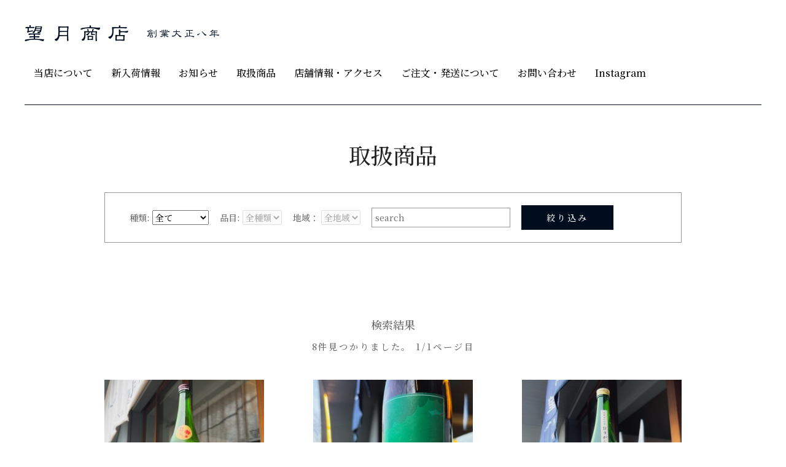

--- FILE ---
content_type: text/html; charset=UTF-8
request_url: https://motimoti.com/item/brand/maker-yoshidashuzo/
body_size: 58376
content:
<!DOCTYPE html>
<html dir="ltr" lang="ja" prefix="og: https://ogp.me/ns#" class="no-js no-svg">
<head>
    <meta charset="UTF-8">
    <meta name="viewport"
          content="width=device-width,initial-scale=1.0,minimum-scale=1.0,maximum-scale=1.0,user-scalable=no">


    <meta property="og:title" content="望月商店 – 創業大正8年"/>
    <meta property="og:description"
          content="神奈川県厚木市で日本酒・本格焼酎を中心に、ワイン・リキュール・酒器等を販売している酒店・厚木・望月商店です。"/>
    <meta property="og:type" content="website"/>
    <meta property="og:url" content="https://motimoti.com"/>
    <meta property="og:image" content="https://motimoti.com/wp/wp-content/themes/moti/images/common/noimg.jpg"/>
    <meta property="og:locale" content="ja_JP"/>
    <meta name="description"
          content="神奈川県厚木市で日本酒・本格焼酎を中心に、ワイン・リキュール・酒器等を販売している酒店・厚木・望月商店です。">
    <meta name="keyword" content="酒, ワイン, 焼酎, 酒屋, リキュール, 日本酒, 本格, 酒器, 酒店, 老舗">

    <title>吉田酒造株式会社 | 望月商店</title>
	<style>img:is([sizes="auto" i], [sizes^="auto," i]) { contain-intrinsic-size: 3000px 1500px }</style>
	
		<!-- All in One SEO 4.7.9.1 - aioseo.com -->
	<meta name="robots" content="max-image-preview:large" />
	<link rel="canonical" href="https://motimoti.com/item/brand/maker-yoshidashuzo/" />
	<meta name="generator" content="All in One SEO (AIOSEO) 4.7.9.1" />
		<script type="application/ld+json" class="aioseo-schema">
			{"@context":"https:\/\/schema.org","@graph":[{"@type":"BreadcrumbList","@id":"https:\/\/motimoti.com\/item\/brand\/maker-yoshidashuzo\/#breadcrumblist","itemListElement":[{"@type":"ListItem","@id":"https:\/\/motimoti.com\/#listItem","position":1,"name":"\u5bb6","item":"https:\/\/motimoti.com\/","nextItem":{"@type":"ListItem","@id":"https:\/\/motimoti.com\/item\/brand\/maker-yoshidashuzo\/#listItem","name":"\u5409\u7530\u9152\u9020\u682a\u5f0f\u4f1a\u793e"}},{"@type":"ListItem","@id":"https:\/\/motimoti.com\/item\/brand\/maker-yoshidashuzo\/#listItem","position":2,"name":"\u5409\u7530\u9152\u9020\u682a\u5f0f\u4f1a\u793e","previousItem":{"@type":"ListItem","@id":"https:\/\/motimoti.com\/#listItem","name":"\u5bb6"}}]},{"@type":"CollectionPage","@id":"https:\/\/motimoti.com\/item\/brand\/maker-yoshidashuzo\/#collectionpage","url":"https:\/\/motimoti.com\/item\/brand\/maker-yoshidashuzo\/","name":"\u5409\u7530\u9152\u9020\u682a\u5f0f\u4f1a\u793e | \u671b\u6708\u5546\u5e97","inLanguage":"ja","isPartOf":{"@id":"https:\/\/motimoti.com\/#website"},"breadcrumb":{"@id":"https:\/\/motimoti.com\/item\/brand\/maker-yoshidashuzo\/#breadcrumblist"}},{"@type":"Organization","@id":"https:\/\/motimoti.com\/#organization","name":"\u671b\u6708\u5546\u5e97","description":"\u795e\u5948\u5ddd\u770c\u539a\u6728\u5e02\u3001\u5275\u696d\u5927\u6b638\u5e74\u5275\u696d\u306e\u8001\u8217\u9152\u5e97","url":"https:\/\/motimoti.com\/","telephone":"+81462282567","sameAs":["https:\/\/www.instagram.com\/motimotisake\/"]},{"@type":"WebSite","@id":"https:\/\/motimoti.com\/#website","url":"https:\/\/motimoti.com\/","name":"\u671b\u6708\u5546\u5e97","description":"\u795e\u5948\u5ddd\u770c\u539a\u6728\u5e02\u3001\u5275\u696d\u5927\u6b638\u5e74\u5275\u696d\u306e\u8001\u8217\u9152\u5e97","inLanguage":"ja","publisher":{"@id":"https:\/\/motimoti.com\/#organization"}}]}
		</script>
		<!-- All in One SEO -->

<link rel="alternate" type="application/rss+xml" title="望月商店 &raquo; フィード" href="https://motimoti.com/feed/" />
<link rel="alternate" type="application/rss+xml" title="望月商店 &raquo; コメントフィード" href="https://motimoti.com/comments/feed/" />
<link rel="alternate" type="application/rss+xml" title="望月商店 &raquo; 吉田酒造株式会社 製造元 のフィード" href="https://motimoti.com/item/brand/maker-yoshidashuzo/feed/" />
		<!-- This site uses the Google Analytics by MonsterInsights plugin v9.3.0 - Using Analytics tracking - https://www.monsterinsights.com/ -->
		<!-- Note: MonsterInsights is not currently configured on this site. The site owner needs to authenticate with Google Analytics in the MonsterInsights settings panel. -->
					<!-- No tracking code set -->
				<!-- / Google Analytics by MonsterInsights -->
		<script type="text/javascript">
/* <![CDATA[ */
window._wpemojiSettings = {"baseUrl":"https:\/\/s.w.org\/images\/core\/emoji\/15.0.3\/72x72\/","ext":".png","svgUrl":"https:\/\/s.w.org\/images\/core\/emoji\/15.0.3\/svg\/","svgExt":".svg","source":{"concatemoji":"https:\/\/motimoti.com\/wp\/wp-includes\/js\/wp-emoji-release.min.js?ver=6.7.4"}};
/*! This file is auto-generated */
!function(i,n){var o,s,e;function c(e){try{var t={supportTests:e,timestamp:(new Date).valueOf()};sessionStorage.setItem(o,JSON.stringify(t))}catch(e){}}function p(e,t,n){e.clearRect(0,0,e.canvas.width,e.canvas.height),e.fillText(t,0,0);var t=new Uint32Array(e.getImageData(0,0,e.canvas.width,e.canvas.height).data),r=(e.clearRect(0,0,e.canvas.width,e.canvas.height),e.fillText(n,0,0),new Uint32Array(e.getImageData(0,0,e.canvas.width,e.canvas.height).data));return t.every(function(e,t){return e===r[t]})}function u(e,t,n){switch(t){case"flag":return n(e,"\ud83c\udff3\ufe0f\u200d\u26a7\ufe0f","\ud83c\udff3\ufe0f\u200b\u26a7\ufe0f")?!1:!n(e,"\ud83c\uddfa\ud83c\uddf3","\ud83c\uddfa\u200b\ud83c\uddf3")&&!n(e,"\ud83c\udff4\udb40\udc67\udb40\udc62\udb40\udc65\udb40\udc6e\udb40\udc67\udb40\udc7f","\ud83c\udff4\u200b\udb40\udc67\u200b\udb40\udc62\u200b\udb40\udc65\u200b\udb40\udc6e\u200b\udb40\udc67\u200b\udb40\udc7f");case"emoji":return!n(e,"\ud83d\udc26\u200d\u2b1b","\ud83d\udc26\u200b\u2b1b")}return!1}function f(e,t,n){var r="undefined"!=typeof WorkerGlobalScope&&self instanceof WorkerGlobalScope?new OffscreenCanvas(300,150):i.createElement("canvas"),a=r.getContext("2d",{willReadFrequently:!0}),o=(a.textBaseline="top",a.font="600 32px Arial",{});return e.forEach(function(e){o[e]=t(a,e,n)}),o}function t(e){var t=i.createElement("script");t.src=e,t.defer=!0,i.head.appendChild(t)}"undefined"!=typeof Promise&&(o="wpEmojiSettingsSupports",s=["flag","emoji"],n.supports={everything:!0,everythingExceptFlag:!0},e=new Promise(function(e){i.addEventListener("DOMContentLoaded",e,{once:!0})}),new Promise(function(t){var n=function(){try{var e=JSON.parse(sessionStorage.getItem(o));if("object"==typeof e&&"number"==typeof e.timestamp&&(new Date).valueOf()<e.timestamp+604800&&"object"==typeof e.supportTests)return e.supportTests}catch(e){}return null}();if(!n){if("undefined"!=typeof Worker&&"undefined"!=typeof OffscreenCanvas&&"undefined"!=typeof URL&&URL.createObjectURL&&"undefined"!=typeof Blob)try{var e="postMessage("+f.toString()+"("+[JSON.stringify(s),u.toString(),p.toString()].join(",")+"));",r=new Blob([e],{type:"text/javascript"}),a=new Worker(URL.createObjectURL(r),{name:"wpTestEmojiSupports"});return void(a.onmessage=function(e){c(n=e.data),a.terminate(),t(n)})}catch(e){}c(n=f(s,u,p))}t(n)}).then(function(e){for(var t in e)n.supports[t]=e[t],n.supports.everything=n.supports.everything&&n.supports[t],"flag"!==t&&(n.supports.everythingExceptFlag=n.supports.everythingExceptFlag&&n.supports[t]);n.supports.everythingExceptFlag=n.supports.everythingExceptFlag&&!n.supports.flag,n.DOMReady=!1,n.readyCallback=function(){n.DOMReady=!0}}).then(function(){return e}).then(function(){var e;n.supports.everything||(n.readyCallback(),(e=n.source||{}).concatemoji?t(e.concatemoji):e.wpemoji&&e.twemoji&&(t(e.twemoji),t(e.wpemoji)))}))}((window,document),window._wpemojiSettings);
/* ]]> */
</script>
<link rel='stylesheet' id='sbi_styles-css' href='https://motimoti.com/wp/wp-content/plugins/instagram-feed/css/sbi-styles.min.css?ver=6.7.1' type='text/css' media='all' />
<style id='wp-emoji-styles-inline-css' type='text/css'>

	img.wp-smiley, img.emoji {
		display: inline !important;
		border: none !important;
		box-shadow: none !important;
		height: 1em !important;
		width: 1em !important;
		margin: 0 0.07em !important;
		vertical-align: -0.1em !important;
		background: none !important;
		padding: 0 !important;
	}
</style>
<link rel='stylesheet' id='wp-block-library-css' href='https://motimoti.com/wp/wp-includes/css/dist/block-library/style.min.css?ver=6.7.4' type='text/css' media='all' />
<style id='classic-theme-styles-inline-css' type='text/css'>
/*! This file is auto-generated */
.wp-block-button__link{color:#fff;background-color:#32373c;border-radius:9999px;box-shadow:none;text-decoration:none;padding:calc(.667em + 2px) calc(1.333em + 2px);font-size:1.125em}.wp-block-file__button{background:#32373c;color:#fff;text-decoration:none}
</style>
<style id='global-styles-inline-css' type='text/css'>
:root{--wp--preset--aspect-ratio--square: 1;--wp--preset--aspect-ratio--4-3: 4/3;--wp--preset--aspect-ratio--3-4: 3/4;--wp--preset--aspect-ratio--3-2: 3/2;--wp--preset--aspect-ratio--2-3: 2/3;--wp--preset--aspect-ratio--16-9: 16/9;--wp--preset--aspect-ratio--9-16: 9/16;--wp--preset--color--black: #000000;--wp--preset--color--cyan-bluish-gray: #abb8c3;--wp--preset--color--white: #ffffff;--wp--preset--color--pale-pink: #f78da7;--wp--preset--color--vivid-red: #cf2e2e;--wp--preset--color--luminous-vivid-orange: #ff6900;--wp--preset--color--luminous-vivid-amber: #fcb900;--wp--preset--color--light-green-cyan: #7bdcb5;--wp--preset--color--vivid-green-cyan: #00d084;--wp--preset--color--pale-cyan-blue: #8ed1fc;--wp--preset--color--vivid-cyan-blue: #0693e3;--wp--preset--color--vivid-purple: #9b51e0;--wp--preset--gradient--vivid-cyan-blue-to-vivid-purple: linear-gradient(135deg,rgba(6,147,227,1) 0%,rgb(155,81,224) 100%);--wp--preset--gradient--light-green-cyan-to-vivid-green-cyan: linear-gradient(135deg,rgb(122,220,180) 0%,rgb(0,208,130) 100%);--wp--preset--gradient--luminous-vivid-amber-to-luminous-vivid-orange: linear-gradient(135deg,rgba(252,185,0,1) 0%,rgba(255,105,0,1) 100%);--wp--preset--gradient--luminous-vivid-orange-to-vivid-red: linear-gradient(135deg,rgba(255,105,0,1) 0%,rgb(207,46,46) 100%);--wp--preset--gradient--very-light-gray-to-cyan-bluish-gray: linear-gradient(135deg,rgb(238,238,238) 0%,rgb(169,184,195) 100%);--wp--preset--gradient--cool-to-warm-spectrum: linear-gradient(135deg,rgb(74,234,220) 0%,rgb(151,120,209) 20%,rgb(207,42,186) 40%,rgb(238,44,130) 60%,rgb(251,105,98) 80%,rgb(254,248,76) 100%);--wp--preset--gradient--blush-light-purple: linear-gradient(135deg,rgb(255,206,236) 0%,rgb(152,150,240) 100%);--wp--preset--gradient--blush-bordeaux: linear-gradient(135deg,rgb(254,205,165) 0%,rgb(254,45,45) 50%,rgb(107,0,62) 100%);--wp--preset--gradient--luminous-dusk: linear-gradient(135deg,rgb(255,203,112) 0%,rgb(199,81,192) 50%,rgb(65,88,208) 100%);--wp--preset--gradient--pale-ocean: linear-gradient(135deg,rgb(255,245,203) 0%,rgb(182,227,212) 50%,rgb(51,167,181) 100%);--wp--preset--gradient--electric-grass: linear-gradient(135deg,rgb(202,248,128) 0%,rgb(113,206,126) 100%);--wp--preset--gradient--midnight: linear-gradient(135deg,rgb(2,3,129) 0%,rgb(40,116,252) 100%);--wp--preset--font-size--small: 13px;--wp--preset--font-size--medium: 20px;--wp--preset--font-size--large: 36px;--wp--preset--font-size--x-large: 42px;--wp--preset--spacing--20: 0.44rem;--wp--preset--spacing--30: 0.67rem;--wp--preset--spacing--40: 1rem;--wp--preset--spacing--50: 1.5rem;--wp--preset--spacing--60: 2.25rem;--wp--preset--spacing--70: 3.38rem;--wp--preset--spacing--80: 5.06rem;--wp--preset--shadow--natural: 6px 6px 9px rgba(0, 0, 0, 0.2);--wp--preset--shadow--deep: 12px 12px 50px rgba(0, 0, 0, 0.4);--wp--preset--shadow--sharp: 6px 6px 0px rgba(0, 0, 0, 0.2);--wp--preset--shadow--outlined: 6px 6px 0px -3px rgba(255, 255, 255, 1), 6px 6px rgba(0, 0, 0, 1);--wp--preset--shadow--crisp: 6px 6px 0px rgba(0, 0, 0, 1);}:where(.is-layout-flex){gap: 0.5em;}:where(.is-layout-grid){gap: 0.5em;}body .is-layout-flex{display: flex;}.is-layout-flex{flex-wrap: wrap;align-items: center;}.is-layout-flex > :is(*, div){margin: 0;}body .is-layout-grid{display: grid;}.is-layout-grid > :is(*, div){margin: 0;}:where(.wp-block-columns.is-layout-flex){gap: 2em;}:where(.wp-block-columns.is-layout-grid){gap: 2em;}:where(.wp-block-post-template.is-layout-flex){gap: 1.25em;}:where(.wp-block-post-template.is-layout-grid){gap: 1.25em;}.has-black-color{color: var(--wp--preset--color--black) !important;}.has-cyan-bluish-gray-color{color: var(--wp--preset--color--cyan-bluish-gray) !important;}.has-white-color{color: var(--wp--preset--color--white) !important;}.has-pale-pink-color{color: var(--wp--preset--color--pale-pink) !important;}.has-vivid-red-color{color: var(--wp--preset--color--vivid-red) !important;}.has-luminous-vivid-orange-color{color: var(--wp--preset--color--luminous-vivid-orange) !important;}.has-luminous-vivid-amber-color{color: var(--wp--preset--color--luminous-vivid-amber) !important;}.has-light-green-cyan-color{color: var(--wp--preset--color--light-green-cyan) !important;}.has-vivid-green-cyan-color{color: var(--wp--preset--color--vivid-green-cyan) !important;}.has-pale-cyan-blue-color{color: var(--wp--preset--color--pale-cyan-blue) !important;}.has-vivid-cyan-blue-color{color: var(--wp--preset--color--vivid-cyan-blue) !important;}.has-vivid-purple-color{color: var(--wp--preset--color--vivid-purple) !important;}.has-black-background-color{background-color: var(--wp--preset--color--black) !important;}.has-cyan-bluish-gray-background-color{background-color: var(--wp--preset--color--cyan-bluish-gray) !important;}.has-white-background-color{background-color: var(--wp--preset--color--white) !important;}.has-pale-pink-background-color{background-color: var(--wp--preset--color--pale-pink) !important;}.has-vivid-red-background-color{background-color: var(--wp--preset--color--vivid-red) !important;}.has-luminous-vivid-orange-background-color{background-color: var(--wp--preset--color--luminous-vivid-orange) !important;}.has-luminous-vivid-amber-background-color{background-color: var(--wp--preset--color--luminous-vivid-amber) !important;}.has-light-green-cyan-background-color{background-color: var(--wp--preset--color--light-green-cyan) !important;}.has-vivid-green-cyan-background-color{background-color: var(--wp--preset--color--vivid-green-cyan) !important;}.has-pale-cyan-blue-background-color{background-color: var(--wp--preset--color--pale-cyan-blue) !important;}.has-vivid-cyan-blue-background-color{background-color: var(--wp--preset--color--vivid-cyan-blue) !important;}.has-vivid-purple-background-color{background-color: var(--wp--preset--color--vivid-purple) !important;}.has-black-border-color{border-color: var(--wp--preset--color--black) !important;}.has-cyan-bluish-gray-border-color{border-color: var(--wp--preset--color--cyan-bluish-gray) !important;}.has-white-border-color{border-color: var(--wp--preset--color--white) !important;}.has-pale-pink-border-color{border-color: var(--wp--preset--color--pale-pink) !important;}.has-vivid-red-border-color{border-color: var(--wp--preset--color--vivid-red) !important;}.has-luminous-vivid-orange-border-color{border-color: var(--wp--preset--color--luminous-vivid-orange) !important;}.has-luminous-vivid-amber-border-color{border-color: var(--wp--preset--color--luminous-vivid-amber) !important;}.has-light-green-cyan-border-color{border-color: var(--wp--preset--color--light-green-cyan) !important;}.has-vivid-green-cyan-border-color{border-color: var(--wp--preset--color--vivid-green-cyan) !important;}.has-pale-cyan-blue-border-color{border-color: var(--wp--preset--color--pale-cyan-blue) !important;}.has-vivid-cyan-blue-border-color{border-color: var(--wp--preset--color--vivid-cyan-blue) !important;}.has-vivid-purple-border-color{border-color: var(--wp--preset--color--vivid-purple) !important;}.has-vivid-cyan-blue-to-vivid-purple-gradient-background{background: var(--wp--preset--gradient--vivid-cyan-blue-to-vivid-purple) !important;}.has-light-green-cyan-to-vivid-green-cyan-gradient-background{background: var(--wp--preset--gradient--light-green-cyan-to-vivid-green-cyan) !important;}.has-luminous-vivid-amber-to-luminous-vivid-orange-gradient-background{background: var(--wp--preset--gradient--luminous-vivid-amber-to-luminous-vivid-orange) !important;}.has-luminous-vivid-orange-to-vivid-red-gradient-background{background: var(--wp--preset--gradient--luminous-vivid-orange-to-vivid-red) !important;}.has-very-light-gray-to-cyan-bluish-gray-gradient-background{background: var(--wp--preset--gradient--very-light-gray-to-cyan-bluish-gray) !important;}.has-cool-to-warm-spectrum-gradient-background{background: var(--wp--preset--gradient--cool-to-warm-spectrum) !important;}.has-blush-light-purple-gradient-background{background: var(--wp--preset--gradient--blush-light-purple) !important;}.has-blush-bordeaux-gradient-background{background: var(--wp--preset--gradient--blush-bordeaux) !important;}.has-luminous-dusk-gradient-background{background: var(--wp--preset--gradient--luminous-dusk) !important;}.has-pale-ocean-gradient-background{background: var(--wp--preset--gradient--pale-ocean) !important;}.has-electric-grass-gradient-background{background: var(--wp--preset--gradient--electric-grass) !important;}.has-midnight-gradient-background{background: var(--wp--preset--gradient--midnight) !important;}.has-small-font-size{font-size: var(--wp--preset--font-size--small) !important;}.has-medium-font-size{font-size: var(--wp--preset--font-size--medium) !important;}.has-large-font-size{font-size: var(--wp--preset--font-size--large) !important;}.has-x-large-font-size{font-size: var(--wp--preset--font-size--x-large) !important;}
:where(.wp-block-post-template.is-layout-flex){gap: 1.25em;}:where(.wp-block-post-template.is-layout-grid){gap: 1.25em;}
:where(.wp-block-columns.is-layout-flex){gap: 2em;}:where(.wp-block-columns.is-layout-grid){gap: 2em;}
:root :where(.wp-block-pullquote){font-size: 1.5em;line-height: 1.6;}
</style>
<link rel="https://api.w.org/" href="https://motimoti.com/wp-json/" /><link rel="EditURI" type="application/rsd+xml" title="RSD" href="https://motimoti.com/wp/xmlrpc.php?rsd" />
<meta name="generator" content="WordPress 6.7.4" />
<link rel="icon" href="https://motimoti.com/wp/wp-content/uploads/2025/03/cropped-favicon-1-32x32.png" sizes="32x32" />
<link rel="icon" href="https://motimoti.com/wp/wp-content/uploads/2025/03/cropped-favicon-1-192x192.png" sizes="192x192" />
<link rel="apple-touch-icon" href="https://motimoti.com/wp/wp-content/uploads/2025/03/cropped-favicon-1-180x180.png" />
<meta name="msapplication-TileImage" content="https://motimoti.com/wp/wp-content/uploads/2025/03/cropped-favicon-1-270x270.png" />
    <link rel="preconnect" href="https://fonts.googleapis.com">
    <link rel="preconnect" href="https://fonts.gstatic.com" crossorigin>
    <link href="https://fonts.googleapis.com/css2?family=Inconsolata:wght@200..900&family=Noto+Serif+JP:wght@500&display=swap"
          rel="stylesheet">
    <link rel="stylesheet" href="http://maxcdn.bootstrapcdn.com/font-awesome/4.5.0/css/font-awesome.min.css">
    <link rel="stylesheet" href="https://motimoti.com/wp/wp-content/themes/moti/css/reset.css" type="text/css">
    <link rel="stylesheet" href="https://motimoti.com/wp/wp-content/themes/moti/css/swiper.css" type="text/css">
    <link rel="stylesheet" href="https://motimoti.com/wp/wp-content/themes/moti/css/style.css?_=202502271300" type="text/css">
            <link rel="stylesheet" href="https://motimoti.com/wp/wp-content/themes/moti/css/page.css?_=202502271300" type="text/css">
        <script type="text/javascript" src="https://motimoti.com/wp/wp-content/themes/moti/js/jquery.js"></script>
    <script type="text/javascript" src="https://motimoti.com/wp/wp-content/themes/moti/js/common.js?_=202502271300"></script>
    <script src="https://motimoti.com/wp/wp-content/themes/moti/js/swiper.min.js"></script>

    <!-- Google tag (gtag.js) -->
    <script async
            src="https://www.googletagmanager.com/gtag/js?id=G-9D170SJ7VR"></script>
    <script>
        window.dataLayer = window.dataLayer || [];

        function gtag() {
            dataLayer.push(arguments);
        }

        gtag('js', new Date());

        gtag('config', 'G-9D170SJ7VR');
    </script>

</head>
    <body>
    <header id="page">
                            <div id="head__static">
                <h1><a href="https://motimoti.com/"><img
                                src="https://motimoti.com/wp/wp-content/themes/moti/images/common/page_logo.jpg"/></a></h1>
            </div>
                <p class="menu">
            <a class="menu-trigger" href="index.html#">
                <span></span>
                <span></span>
                <span></span>
            </a>
        </p>
        <div id="headCon">
            <p id="navLogo"><img src="https://motimoti.com/wp/wp-content/themes/moti/images/common/nav_logo.png"/></p>
            <nav>
                <ul>
                    <li class="top"><a href="https://motimoti.com">トップページ</a></li>
                    <li><a href="https://motimoti.com/#no1">当店について</a></li>
                    <li><a href="https://motimoti.com/#no2">新入荷情報</a></li>
                    <li><a href="https://motimoti.com/news/">お知らせ</a></li>
                    <li><a href="https://motimoti.com/item/">取扱商品</a></li>
                    <li><a href="https://motimoti.com/#no3">店舗情報・アクセス</a></li>
                    <li><a href="https://motimoti.com/#no4">ご注文・発送について</a></li>
                    <li><a href="https://motimoti.com/#no5">お問い合わせ</a></li>
                    <li><a href="https://www.instagram.com/motimotisake/" target="_blank">Instagram</a></li>
                </ul>
            </nav>
        </div>
    </header>
    <div id="wrapper">
        <main>
            <section>
                <div id="formArea">
                    <h1>取扱商品</h1>
                    <!-- ▼ 検索フォーム (search.php と同等の構造に合わせる) -->
                    <form method="get" id="searchform" action="https://motimoti.com/">
                        <div class="selectSearch">
                            <p class="slectArea">
                                種類:
                                <select id="catnum" name="catnum">
                                    <option value="0">全て</option>
                                                                                <option value="2" >
                                                日本酒                                            </option>
                                                                                    <option value="3" >
                                                本格焼酎                                            </option>
                                                                                    <option value="24" >
                                                ワイン                                            </option>
                                                                                    <option value="30" >
                                                リキュール                                            </option>
                                                                                    <option value="235" >
                                                ビール                                            </option>
                                                                                    <option value="209" >
                                                ウイスキー                                            </option>
                                                                                    <option value="266" >
                                                スピリッツ                                            </option>
                                                                                    <option value="263" >
                                                ブランデー                                            </option>
                                                                                    <option value="270" >
                                                シードル                                            </option>
                                                                                    <option value="258" >
                                                その他                                            </option>
                                                                                    <option value="35" >
                                                食品＆酒器                                            </option>
                                                                                                            </select>
                            </p>

                            <p class="slectArea">
                                品目:
                                <select id="catnumC" name="catnumC" disabled>
                                    <option value="0">全種類</option>
                                </select>
                            </p>

                            <p class="slectArea">
                                地域：
                                <select id="catAreaSelect" name="catArea" disabled>
                                    <option value="0">全地域</option>
                                </select>
                            </p>

                            <p class="textArea">
                                <input
                                        type="text"
                                        class="field"
                                        name="s"
                                        id="s"
                                        placeholder="search"
                                        value=""
                                />
                            </p>

                            <p class="slectArea searchs">
                                <input type="submit" class="submit" name="submit" id="searchsubmit" value="絞り込み"/>
                                <i class="fa fa-angle-right" aria-hidden="true"></i>
                            </p>
                        </div>
                    </form>

                                    </div>
            </section>

            <!-- 初期ロードなどのJSは search.php のものを流用 -->
            <script>
                document.addEventListener('DOMContentLoaded', function () {
                    const catnumSelect = document.getElementById('catnum');
                    const catnumCSelect = document.getElementById('catnumC');
                    const catAreaSelect = document.getElementById('catAreaSelect');

                    let initialCatArea = '0';
                    const initialCatnum = '0';
                    const initialCatnumC = '0';

                    catAreaSelect.disabled = true;

                    function fetchChildTerms(parentId) {
                        catnumCSelect.innerHTML = '<option value="0">読み込み中</option>';
                        catnumCSelect.disabled = true;
                        return fetch(`/wp-json/motimoti/v1/child-terms/${parentId}`)
                            .then(response => response.json())
                            .then(data => {
                                catnumCSelect.innerHTML = '<option value="0">全種類</option>';
                                if (data.length > 0) {
                                    data.forEach(function (item) {
                                        const option = document.createElement('option');
                                        option.value = item.term_id;
                                        option.textContent = item.name;
                                        catnumCSelect.appendChild(option);
                                    });
                                    catnumCSelect.disabled = false;
                                } else {
                                    catnumCSelect.innerHTML = '<option value="0">該当なし</option>';
                                    catnumCSelect.disabled = true;
                                }
                            })
                            .catch(error => console.error('Error:', error));
                    }

                    function fetchAreas({parentId = 0, childId = 0}) {
                        catAreaSelect.disabled = true;
                        catAreaSelect.innerHTML = '<option value="0">読み込み中</option>';

                        let url = '';
                        if (childId && childId !== '0') {
                            // 子タームに紐づく地域
                            url = `/wp-json/motimoti/v1/child-areas/${childId}`;
                        } else if (parentId && parentId !== '0') {
                            // 親タームに紐づく地域
                            url = `/wp-json/motimoti/v1/parent-areas/${parentId}`;
                        } else {
                            catAreaSelect.innerHTML = '<option value="0">全地域</option>';
                            catAreaSelect.disabled = true;
                            return Promise.resolve();
                        }

                        return fetch(url)
                            .then(response => response.json())
                            .then(data => {
                                catAreaSelect.innerHTML = '<option value="0">全地域</option>';
                                if (data.length > 0) {
                                    data.forEach(function (area) {
                                        const option = document.createElement('option');
                                        option.value = area.term_id;
                                        option.textContent = area.name;
                                        catAreaSelect.appendChild(option);
                                    });
                                    catAreaSelect.disabled = false;
                                } else {
                                    catAreaSelect.innerHTML = '<option value="0">該当なし</option>';
                                    catAreaSelect.disabled = true;
                                }

                                if (initialCatArea !== '0') {
                                    catAreaSelect.value = initialCatArea;
                                    initialCatArea = '0';
                                }
                            })
                            .catch(error => console.error('Error:', error));
                    }

                    function initPageLoad() {
                        if (initialCatnum === '0') {
                            catnumCSelect.innerHTML = '<option value="0">全種類</option>';
                            catnumCSelect.disabled = true;
                            catAreaSelect.innerHTML = '<option value="0">全地域</option>';
                            catAreaSelect.disabled = true;
                            return;
                        }
                        fetchChildTerms(initialCatnum).then(() => {
                            if (initialCatnumC !== '0') {
                                catnumCSelect.value = initialCatnumC;
                            }
                            fetchAreas({parentId: initialCatnum, childId: initialCatnumC});
                        });
                    }

                    function handleCatnumChange() {
                        const parentId = catnumSelect.value;
                        catnumCSelect.innerHTML = '<option value="0">読み込み中</option>';
                        catnumCSelect.disabled = true;
                        catAreaSelect.innerHTML = '<option value="0">読み込み中</option>';
                        catAreaSelect.disabled = true;

                        if (parentId === '0') {
                            catnumCSelect.innerHTML = '<option value="0">全種類</option>';
                            catnumCSelect.disabled = true;
                            catAreaSelect.innerHTML = '<option value="0">全地域</option>';
                            catAreaSelect.disabled = true;
                            return;
                        }
                        fetchChildTerms(parentId).then(() => {
                            fetchAreas({parentId, childId: 0});
                        });
                    }

                    function handleCatnumCChange() {
                        const childTermId = catnumCSelect.value;
                        const parentId   = catnumSelect.value;
                        catAreaSelect.innerHTML = '<option value="0">読み込み中</option>';
                        catAreaSelect.disabled = true;

                        if (childTermId === '0') {
                            fetchAreas({parentId, childId: 0});
                        } else {
                            fetchAreas({parentId, childId: childTermId});
                        }
                    }

                    catnumSelect.addEventListener('change', handleCatnumChange);
                    catnumCSelect.addEventListener('change', handleCatnumCChange);

                    initPageLoad();
                });
            </script>

            <section class="acv">
                <div class="resultTitleArea">
                    <h2 class="title">検索結果</h2>
                                            <p class="result">
                            8件見つかりました。
                            1/1ページ目
                        </p>
                                    </div>

                <div class="col3Area">
                                                                        <article>
                                                                                                    <p>
                                        <a href="https://motimoti.com/item/%e6%9c%88%e5%b1%b1-%e7%b4%94%e7%b1%b3%e5%90%9f%e9%86%b8-%e3%81%b2%e3%82%84%e3%81%8a%e3%82%8d%e3%81%97/">
                                            <img src="https://motimoti.com/wp/wp-content/uploads/2024/08/A7787C69-77BF-440A-B083-E3E58BBAD399-300x300.jpeg" alt="月山 純米吟醸 ひやおろし" />
                                        </a>
                                    </p>
                                
                                <div class="col3Con">
                                    <h2><a href="https://motimoti.com/item/%e6%9c%88%e5%b1%b1-%e7%b4%94%e7%b1%b3%e5%90%9f%e9%86%b8-%e3%81%b2%e3%82%84%e3%81%8a%e3%82%8d%e3%81%97/">月山 純米吟醸 ひやおろし</a></h2>
                                                                        <div class="catArea">
                                                                                    <a href="https://motimoti.com/types/sake">
                                                <span class="cat1">日本酒</span>
                                            </a>
                                                                                                                            <a href="https://motimoti.com/types/sake/sake-jg">
                                                <span class="cat2">純米吟醸酒</span>
                                            </a>
                                                                                                                            <a href="https://motimoti.com/area/area-shimane">
                                                <span class="cat3">島根県</span>
                                            </a>
                                                                            </div>

                                                                                                                    <p>もうジューシー感満載‼️強めの甘味と綺麗な酸味のバランスがグッド🙆‍♂️⭕️焼いたリンゴ...</p>
                                                                    </div>
                            </article>
                                                    <article>
                                                                                                    <p>
                                        <a href="https://motimoti.com/item/%e6%9c%88%e5%b1%b1-%e7%b4%94%e7%b1%b3%e5%90%9f%e9%86%b8-%e6%96%b0%e7%b7%91/">
                                            <img src="https://motimoti.com/wp/wp-content/uploads/2025/03/847D92AF-1A78-4C60-88B6-12410F053619-300x300.jpeg" alt="月山 純米吟醸 新緑" />
                                        </a>
                                    </p>
                                
                                <div class="col3Con">
                                    <h2><a href="https://motimoti.com/item/%e6%9c%88%e5%b1%b1-%e7%b4%94%e7%b1%b3%e5%90%9f%e9%86%b8-%e6%96%b0%e7%b7%91/">月山 純米吟醸 新緑</a></h2>
                                                                        <div class="catArea">
                                                                                    <a href="https://motimoti.com/types/sake">
                                                <span class="cat1">日本酒</span>
                                            </a>
                                                                                                                            <a href="https://motimoti.com/types/sake/sake-jg">
                                                <span class="cat2">純米吟醸酒</span>
                                            </a>
                                                                                                                            <a href="https://motimoti.com/area/area-shimane">
                                                <span class="cat3">島根県</span>
                                            </a>
                                                                            </div>

                                                                                                                    <p>晴れた日に森林の中を歩いているかの様な心地よさ🤭若々しく青い爽やかな口当たりから瑞々しい酸味...</p>
                                                                    </div>
                            </article>
                                                    <article>
                                                                                                    <p>
                                        <a href="https://motimoti.com/item/%e6%9c%88%e5%b1%b1-%e7%b4%94%e7%b1%b3%e5%90%9f%e9%86%b8-%e6%99%ba%e5%89%87-%e3%81%8a%e3%82%8a%e3%81%8c%e3%82%89%e3%81%bf/">
                                            <img src="https://motimoti.com/wp/wp-content/uploads/2025/01/06F260CA-4D14-4780-BEDD-B55B17FE0242-300x300.jpeg" alt="月山 純米吟醸 智則 おりがらみ" />
                                        </a>
                                    </p>
                                
                                <div class="col3Con">
                                    <h2><a href="https://motimoti.com/item/%e6%9c%88%e5%b1%b1-%e7%b4%94%e7%b1%b3%e5%90%9f%e9%86%b8-%e6%99%ba%e5%89%87-%e3%81%8a%e3%82%8a%e3%81%8c%e3%82%89%e3%81%bf/">月山 純米吟醸 智則 おりがらみ</a></h2>
                                                                        <div class="catArea">
                                                                                    <a href="https://motimoti.com/types/sake">
                                                <span class="cat1">日本酒</span>
                                            </a>
                                                                                                                            <a href="https://motimoti.com/types/sake/sake-jg">
                                                <span class="cat2">純米吟醸酒</span>
                                            </a>
                                                                                                                            <a href="https://motimoti.com/area/area-shimane">
                                                <span class="cat3">島根県</span>
                                            </a>
                                                                            </div>

                                                                                                                    <p>毎年大人気世界の智則さん🌍✨冬季限定おりがらみ版が本日到着いたしました🤝甘味と酸味、気品...</p>
                                                                    </div>
                            </article>
                                                    <article>
                                                                                                    <p>
                                        <a href="https://motimoti.com/item/%e8%83%bd%e7%99%bb%e3%81%ae%e5%be%a9%e8%88%88%e5%bf%9c%e6%8f%b4-%e3%81%a4%e3%81%aa%e3%81%90%e7%9f%b3%e5%b7%9d%e3%81%ae%e9%85%92-%e6%89%8b%e5%8f%96%e5%b7%9d-%e7%b4%94%e7%b1%b3%e5%90%9f%e9%86%b8/">
                                            <img src="https://motimoti.com/wp/wp-content/uploads/2024/03/9F03AC4B-0C13-43C4-8E7B-D78FBFD73CAA-300x300.jpeg" alt="能登の復興応援 つなぐ石川の酒 手取川 純米吟醸" />
                                        </a>
                                    </p>
                                
                                <div class="col3Con">
                                    <h2><a href="https://motimoti.com/item/%e8%83%bd%e7%99%bb%e3%81%ae%e5%be%a9%e8%88%88%e5%bf%9c%e6%8f%b4-%e3%81%a4%e3%81%aa%e3%81%90%e7%9f%b3%e5%b7%9d%e3%81%ae%e9%85%92-%e6%89%8b%e5%8f%96%e5%b7%9d-%e7%b4%94%e7%b1%b3%e5%90%9f%e9%86%b8/">能登の復興応援 つなぐ石川の酒 手取川 純米吟醸</a></h2>
                                                                        <div class="catArea">
                                                                                    <a href="https://motimoti.com/types/sake">
                                                <span class="cat1">日本酒</span>
                                            </a>
                                                                                                                            <a href="https://motimoti.com/types/sake/sake-jg">
                                                <span class="cat2">純米吟醸酒</span>
                                            </a>
                                                                                                                            <a href="https://motimoti.com/area/area-ishikawa">
                                                <span class="cat3">石川県</span>
                                            </a>
                                                                            </div>

                                                                                                                    <p>入荷本数が少数のため、テイスティングはできておりません。下記が蔵元様の説明となります🙇お...</p>
                                                                    </div>
                            </article>
                                                    <article>
                                                                                                    <p>
                                        <a href="https://motimoti.com/item/id-11236/">
                                            <img src="https://motimoti.com/wp/wp-content/uploads/2023/02/28FE603F-79B9-4AD1-A3B1-12B1F2448DA4-300x300.jpeg" alt="月山 純米吟醸 しぼりたて 生酒" />
                                        </a>
                                    </p>
                                
                                <div class="col3Con">
                                    <h2><a href="https://motimoti.com/item/id-11236/">月山 純米吟醸 しぼりたて 生酒</a></h2>
                                                                        <div class="catArea">
                                                                                    <a href="https://motimoti.com/types/sake">
                                                <span class="cat1">日本酒</span>
                                            </a>
                                                                                                                            <a href="https://motimoti.com/types/sake/sake-jg">
                                                <span class="cat2">純米吟醸酒</span>
                                            </a>
                                                                                                                            <a href="https://motimoti.com/area/area-shimane">
                                                <span class="cat3">島根県</span>
                                            </a>
                                                                            </div>

                                                                                                                    <p>毎年人気の月山春酒。香り系の酵母により華やかな香り。ガス感から織りなす舌先にチリチリと反応するバ...</p>
                                                                    </div>
                            </article>
                                                    <article>
                                                                                                    <p>
                                        <a href="https://motimoti.com/item/id-11012/">
                                            <img src="https://motimoti.com/wp/wp-content/uploads/2021/12/11012-300x300.jpg" alt="月山　智則おりがらみ　生原酒" />
                                        </a>
                                    </p>
                                
                                <div class="col3Con">
                                    <h2><a href="https://motimoti.com/item/id-11012/">月山　智則おりがらみ　生原酒</a></h2>
                                                                        <div class="catArea">
                                                                                    <a href="https://motimoti.com/types/sake">
                                                <span class="cat1">日本酒</span>
                                            </a>
                                                                                                                            <a href="https://motimoti.com/types/sake/sake-jg">
                                                <span class="cat2">純米吟醸酒</span>
                                            </a>
                                                                                                                            <a href="https://motimoti.com/area/area-shimane">
                                                <span class="cat3">島根県</span>
                                            </a>
                                                                            </div>

                                                                                                                    <p>人気の月山　「智則」バージョンが入荷！！おりがらみになります！！</p>
                                                                    </div>
                            </article>
                                                    <article>
                                                                                                    <p>
                                        <a href="https://motimoti.com/item/id-1300/">
                                            <img src="https://motimoti.com/wp/wp-content/uploads/2018/05/1300-300x300.jpg" alt="月山 芳醇辛口純米生原酒 1.8" />
                                        </a>
                                    </p>
                                
                                <div class="col3Con">
                                    <h2><a href="https://motimoti.com/item/id-1300/">月山 芳醇辛口純米生原酒 1.8</a></h2>
                                                                        <div class="catArea">
                                                                                    <a href="https://motimoti.com/types/sake">
                                                <span class="cat1">日本酒</span>
                                            </a>
                                                                                                                            <a href="https://motimoti.com/types/sake/sake-j">
                                                <span class="cat2">純米酒</span>
                                            </a>
                                                                                                                            <a href="https://motimoti.com/area/area-shimane">
                                                <span class="cat3">島根県</span>
                                            </a>
                                                                            </div>

                                                                                                                    <p>芳醇旨口ながらキレのよい辛口タイプ。無濾過生原酒ならではのフレッシュ感と余韻のキレを兼ね備えた逸品。...</p>
                                                                    </div>
                            </article>
                                                    <article>
                                                                                                    <p>
                                        <a href="https://motimoti.com/item/id-1148/">
                                            <img src="https://motimoti.com/wp/wp-content/uploads/2018/05/1148-300x300.jpg" alt="手取川 男の夢 大吟醸 本生 1.8" />
                                        </a>
                                    </p>
                                
                                <div class="col3Con">
                                    <h2><a href="https://motimoti.com/item/id-1148/">手取川 男の夢 大吟醸 本生 1.8</a></h2>
                                                                        <div class="catArea">
                                                                                    <a href="https://motimoti.com/types/sake">
                                                <span class="cat1">日本酒</span>
                                            </a>
                                                                                                                            <a href="https://motimoti.com/types/sake/sake-dg">
                                                <span class="cat2">大吟醸酒</span>
                                            </a>
                                                                                                                            <a href="https://motimoti.com/area/area-ishikawa">
                                                <span class="cat3">石川県</span>
                                            </a>
                                                                            </div>

                                                                                                                    <p>兵庫県特Ａ地区三木産「山田錦」を全量に使い、45％まで磨き上げ、さらに上槽では槽搾り。自重により無加...</p>
                                                                    </div>
                            </article>
                                                            </div>

                <!-- ページナビ -->
                            </section>

            <!-- お問い合わせフォーム or Googleフォーム等 -->
            <div class="responsive-iframe-container">
                <iframe
                        src="https://docs.google.com/forms/d/e/1FAIpQLSf8xWZG3zFZuuucoqVTjIdLAjeQoJljYjahBn4HAR_gJwtajg/viewform"
                        frameborder="0"
                        marginheight="0"
                        marginwidth="0">
                    読み込んでいます…
                </iframe>
            </div>
        </main>
    </div><!--/#wrapper-->


<footer>
    <nav>
        <ul>
            <li class="top"><a href="https://motimoti.com">トップページ</a></li>
            <li><a href="https://motimoti.com/#no1">当店について</a></li>
            <li><a href="https://motimoti.com/#no2">新入荷情報</a></li>
            <li><a href="https://motimoti.com/news/">お知らせ</a></li>
            <li><a href="https://motimoti.com/item/">取扱商品</a></li>
            <li><a href="https://motimoti.com/#no3">店舗情報・アクセス</a></li>
            <li><a href="https://motimoti.com/#no4">ご注文・発送について</a></li>
            <li><a href="https://motimoti.com/#no5">お問い合わせ</a></li>
            <li><a href="https://www.instagram.com/motimotisake/" target="_blank">Instagram</a></li>
        </ul>
    </nav>
    <p id="copy">©️ Mochizuki Shoten All Rights Reserved.</p>
    <p id="b_logo"><img src="https://motimoti.com/wp/wp-content/themes/moti/images/common/logo_bottom.png"/></p>
</footer>
    <script>
        var mySwiper = new Swiper('.swiper-container', {
            slidesPerView: 4,
            spaceBetween: 30,
            slidesPerGroup: 4,
            loop: false,
            loopFillGroupWithBlank: true,
            pagination: {
                el: '.swiper-pagination',
                clickable: true,
            },
            navigation: {
                nextEl: '.swiper-button-next',
                prevEl: '.swiper-button-prev',
            },
        });

        $(window).on('resize load', function () {
            if (window.innerWidth > 800) {
                mySwiper.params.slidesPerView = 4;
                mySwiper.params.slidesPerGroup = 4;
            } else {
                mySwiper.params.slidesPerView = 2;
                mySwiper.params.slidesPerGroup = 2;
            }
            // mySwiper.update();
            var prm = mySwiper.params;     // パラメータを保存
            mySwiper.destroy(true, true);     // 削除
            mySwiper = new Swiper('.swiper-container', prm);     // 再設定
        });


    </script>
<div class="privacy">
    <div class="privacyBox">
        <div class="privacyCon">
            <h3>プライバシーポリシー</h3>
            <h4>【個人情報保護方針】</h4>
            <p>
                個人情報保護の重要性を社員一同が認識し、個人情報に適用される個人情報に関する法律その他の関係法令、規範を遵守するとともに、一般に公正妥当と認められる個人情報の取扱いに関する慣行に準拠し、活動に必要な範囲内で個人情報を収集、利用、提供します。</p>
            <p>
                個人情報への不正なアクセス、または個人情報の紛失、破壊、改ざん、漏えい等の危険に対し、技術面及び組織面において合理的な安全対策、予防措置を講じます。</p>
            <p>
                保有する個人情報について、本人から開示、訂正、削除、利用停止の依頼について所定の窓口を設け、誠意を持って対応します。</p>
            <h4>【個人情報の収集について】</h4>
            <p>当サイトにおける個人情報とは、個人に関する情報であり、その情報に含まれる氏名、会社名、住所、電話番号、メールアドレス等が含まれます。
                当サイトの一部では、個人情報の提供をお願いする場合がございます。</p>
            <h4>【個人情報の開示について】</h4>
            <p>サイトご利用者本人の同意なく、当サイトの運営主体である当社、及び機密保持契約を締結した協力会社以外に個人情報を開示することは原則としていたしません。<br>但し、法律に定められた適正な手続きによる要求を受けた場合、もしくは当社の権利や財産を保護する必要が生じた場合には、必要最低限の情報をその目的のために使用することがあります。
            </p>
            <h4>【個人情報の取扱いについて】</h4>
            <p>
                当サイトで収集した個人情報は、当社、及び機密保持契約を締結した協力会社の管理の下で責任を持って取扱います。</p>
        </div>
        <p class="privacyBtn"><img src="https://motimoti.com/wp/wp-content/themes/moti/images/common/close.jpg"/></p>
    </div>
</div>
<script>
    $(function () {

        $('.openWin').on('click', function () {
            $('.privacy').show();
            $('.privacy').animate({'opacity': '1'});
            return false;
        });
        $('.privacy .privacyBtn').on('click', function () {
            $('.privacy').animate({'opacity': '0'}, function () {
                $('.privacy').hide();
            });
        });
    });

</script>
<!-- Instagram Feed JS -->
<script type="text/javascript">
var sbiajaxurl = "https://motimoti.com/wp/wp-admin/admin-ajax.php";
</script>


</body>
</html>
